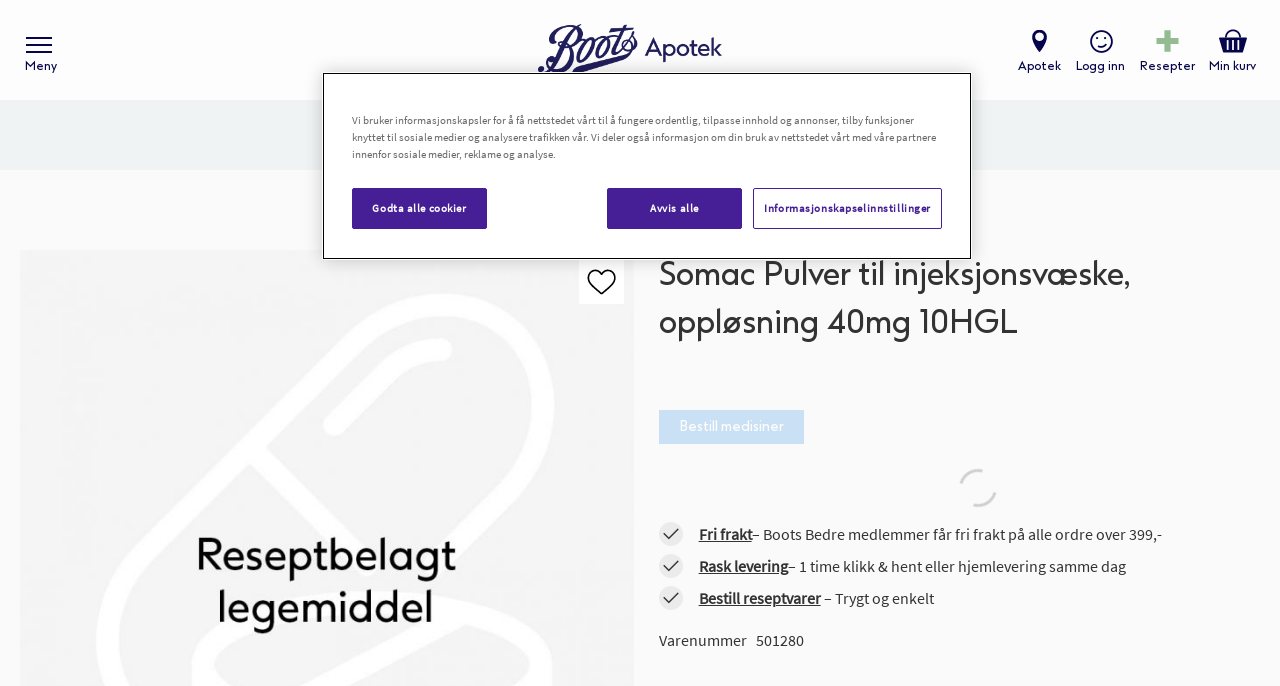

--- FILE ---
content_type: text/html; charset=UTF-8
request_url: https://www.boots.no/static/version1763975115/frontend/Ateles/boots/nb_NO/Magento_Checkout/template/minicart/content.html
body_size: 1225
content:
<!--
/**
 * Copyright © Magento, Inc. All rights reserved.
 * See COPYING.txt for license details.
 */
-->
<div class="block-title">
    <div class="minicart-top">
        <div class="minicart-top-text">
            <h2 translate="'Cart'"></h2>
            <div class="items-total">
                <span>(
                    <span class="count" if="maxItemsToDisplay < getCartLineItemsCount()" text="maxItemsToDisplay"></span>
                    <translate args="'of'" if="maxItemsToDisplay < getCartLineItemsCount()"></translate>
                <span class="count" text="getCartParam('summary_count')"></span>
                <!-- ko if: (getCartParam('summary_count') > 1) -->
                <span translate="'Items in Cart'"></span>
                <!--/ko-->
                <!-- ko if: (getCartParam('summary_count') === 1) -->
                <span translate="'Item in Cart'"></span>
                <!--/ko-->
                )</span>
            </div>
        </div>
    <button type="button"
            id="btn-minicart-close"
            class="action close"
            data-action="close"
            data-bind="
                attr: {
                    title: $t('Close')
                },
                click: closeMinicart()
            ">
        <span translate="'Close'"></span>
    </button>
    </div>
</div>

<div class="block-content">
    <if args="getCartParam('summary_count')">
        <strong class="subtitle" translate="'Recently added item(s)'"></strong>
        <div data-action="scroll" class="minicart-items-wrapper">
            <ol id="mini-cart" class="minicart-items" data-bind="foreach: { data: getCartItems(), as: 'item' }">
                <each args="$parent.getRegion($parent.getItemRenderer(item.product_type))"
                    render="{name: getTemplate(), data: item, afterRender: function() {$parents[1].initSidebar()}}"
                ></each>
            </ol>
            <!-- ko if:  (getCartParam('pso_amount_no_html') > 0) -->
            <span class="extra-text" data-bind="html: psoBlockHtml"></span>
            <!-- /ko -->
        </div>
    </if>
    <div class="block-content-bottom">
        <ifnot args="getCartParam('summary_count')">
            <strong class="subtitle empty"
                    translate="'You have no items in your shopping cart.'"
            ></strong>
            <if args="getCartParam('cart_empty_message')">
                <p class="minicart empty text" text="getCartParam('cart_empty_message')"></p>
                <div class="actions">
                    <div class="secondary">
                        <a class="action viewcart" data-bind="attr: {href: shoppingCartUrl}">
                            <span translate="'View and Edit Cart'"></span>
                        </a>
                    </div>
                </div>
            </if>
        </ifnot>

        <if args="getCartParam('summary_count')">
            <div class="totals-wrapper">
                <each args="getRegion('subtotalContainer')" render=""></each>
            </div>

            <each args="getRegion('extraInfo')" render=""></each>

            <div class="actions" if="getCartParam('possible_onepage_checkout')">
                <div class="primary">
                    <button
                            id="top-cart-btn-checkout"
                            type="button"
                            class="action primary-green checkout "
                            data-action="close"
                            data-bind="
                                attr: {
                                    title: $t('Proceed to Checkout')
                                },
                                click: closeMinicart()
                            "
                            translate="'Proceed to Checkout'"
                    ></button>
                    <div data-bind="html: getCartParamUnsanitizedHtml('extra_actions')"></div>
                </div>
            </div>
        </if>

        <div class="actions" if="getCartParam('summary_count')">
            <div class="secondary">
                <a class="action viewcart" data-bind="attr: {href: shoppingCartUrl}">
                    <span translate="'View and Edit Cart'"></span>
                </a>
            </div>
            <div class="payment-images">
                <img src="https://x.klarnacdn.net/payment-method/assets/badges/generic/klarna.svg" alt="Klarna"  height="32">
                <img data-bind="attr: { src: require.toUrl('Magento_Checkout/images/vipps.svg'), alt: 'Vipps', height: '32'}" >
            </div>
        </div>

        <div id="minicart-widgets" class="minicart-widgets" if="regionHasElements('promotion')">
            <each args="getRegion('promotion')" render=""></each>
        </div>
    </div>
</div>
<each args="getRegion('sign-in-popup')" render=""></each>


--- FILE ---
content_type: application/javascript; charset=UTF-8
request_url: https://www.boots.no/static/version1763975115/frontend/Ateles/boots/nb_NO/Magento_MultipleWishlist/js/view/multiple-wishlist.min.js
body_size: 508
content:
define(['uiComponent','Magento_Customer/js/customer-data','underscore','rjsResolver','jquery'],function(Component,customerData,_,resolver,$){'use strict';function initWidget(options){return $.Deferred(function(deferred){if(options.canCreate||options.wishlists&&options.wishlists.length>0){require(['mage/mage','mage/dropdowns'],function(){$('body').mage('multipleWishlist',options);$('.products.list [data-toggle=dropdown]').add('.cart.items.data [data-toggle=dropdown]').add('.product-addto-links [data-toggle=dropdown]').add('.secondary-addto-links.actions-secondary [data-toggle=dropdown]').dropdown({events:[{'name':'mouseleave','selector':'.item.product','action':function(){var triggerElem=$('[data-toggle=dropdown]',this);triggerElem.hasClass('active')&&triggerElem.trigger('click.hideDropdown');}}]});$('.wishlist-js').show();});}
deferred.resolve();}).promise();}
return Component.extend({initialize:function(){this._super();resolver(function(){var widget;this.multiplewishlist=customerData.get('multiplewishlist');widget=initWidget(_.extend(this.multipleWishlistOptions,{'canCreate':this.multiplewishlist()['can_create'],'wishlists':this.multiplewishlist()['short_list']}));this.multiplewishlist.subscribe(function(options){widget.then(function(){var wishlistWidget;wishlistWidget=$('body').data('mageMultipleWishlist');if(wishlistWidget!==undefined){wishlistWidget.destroy();}
initWidget(_.extend(this.multipleWishlistOptions,{'canCreate':options['can_create'],'wishlists':options['short_list']}));}.bind(this));},this);},this);}});});

--- FILE ---
content_type: application/javascript; charset=UTF-8
request_url: https://www.boots.no/static/version1763975115/frontend/Ateles/boots/nb_NO/Amasty_MegaMenuLite/js/mixins/breadcrumbs.min.js
body_size: 94
content:
define(['jquery','rjsResolver','Magento_Theme/js/model/breadcrumb-list'],function($,resolver,breadcrumbList){'use strict';var breadcrumbsMixin={_init:function(){var self=this;self._super();resolver(function(){breadcrumbList.splice(1);self._render();});}};return function(targetWidget){$.widget('mage.breadcrumbs',targetWidget,breadcrumbsMixin);return $.mage.breadcrumbs;};});

--- FILE ---
content_type: application/javascript; charset=UTF-8
request_url: https://www.boots.no/static/version1763975115/frontend/Ateles/boots/nb_NO/Ateles_LiveChat/js/model/live-chat-product.min.js
body_size: 866
content:
define(["jquery"],function($){"use strict";return{convertButton:function(sku,element){if(this.isRequireValidatoin(sku)){this.convertSingleButton(element);}
this.enableButton(element)},enableButton:function(element){if($(element).hasClass("live-chat-validation")){setTimeout(function(){$(element).prop("disabled",false);},0);$(element).removeClass("live-chat-validation");}},isRequireValidatoin:function(sku){if(!window.checkout||!window.checkout.pharmacistValidationSkus){return false;}
if(!window.__lvl||!$(".vgr-chatbot-container").length||!$(".vgr-chatbot-container .open").length||!$('.vgr-chatbot-container .closed input[type="checkbox"]').length){false;}
return window.checkout.pharmacistValidationSkus.includes(sku);},convertSingleButton:function(btn){var newBtn=btn.cloneNode(true);newBtn.classList.add("lvlbtn");if(btn.id){newBtn.id="new-product-addtocart-button";}
newBtn.addEventListener("click",function(ex){this.doButtonClick(ex,btn);}.bind(this),);btn.style.display="none";btn.parentNode.appendChild(newBtn);this.enableButton(newBtn);},doButtonClick:function(ev,btn){var overlay=document.querySelector(".vgr-chatbot-container");overlay.classList.add("active");window.__lvl.vgrChatbot.buttonToClick=btn;if(ev&&!window.__lvl.isLocalDev){ev.preventDefault();ev.stopPropagation();}
if(this.isWithinOpeningHours()){if(!window.__lvl.isLocalDev){enableVgrLiveChat(function(){LiveChatWidget.call("maximize");});}}else{var open=document.querySelector(".vgr-chatbot-container .open",);var closed=document.querySelector(".vgr-chatbot-container .closed",);var buyWithPickupCheckbox=document.querySelector('.vgr-chatbot-container .closed input[type="checkbox"]',);var buyWithPickupBtn=document.querySelector(".vgr-chatbot-container .closed button",);buyWithPickupBtn.addEventListener("click",function(ex){this.buyWithPickup();}.bind(this));buyWithPickupCheckbox.addEventListener("change",function(ex){if(ex.target.checked){buyWithPickupBtn.disabled=false;}else{buyWithPickupBtn.disabled=true;}});open.style.display="none";closed.style.display="block";}},buyWithPickup:function(){var overlay=document.querySelector(".vgr-chatbot-container");overlay.classList.remove("active");window.__lvl.vgrChatbot.buttonToClick.click();},isWithinOpeningHours:function(d){d=d||new Date();if(typeof d==="string"){d=new Date(d);}
var dayOfWeek=d.getDay();var dayOfMonth=d.getDate();var month=d.getMonth();var year=d.getFullYear();var hours=d.getHours();var openHours=function(){return(dayOfWeek>0&&dayOfWeek<6&&hours>7&&hours<16);};var closedHours=function(){return((year===2021&&month===11&&[24,25,26,31].indexOf(dayOfMonth)!==-1)||(year===2022&&month===0&&[1].indexOf(dayOfMonth)!==-1));};return openHours()&&!closedHours();},};});

--- FILE ---
content_type: application/javascript; charset=UTF-8
request_url: https://www.boots.no/static/version1763975115/frontend/Ateles/boots/nb_NO/Amasty_MegaMenuLite/js/components/custom_items.min.js
body_size: 228
content:
define(['jquery','ko','uiRegistry','ammenu_helpers','uiComponent',],function($,ko,registry,helpers,Component){'use strict';return Component.extend({defaults:{template:'Amasty_MegaMenuLite/components/custom_items.html',},elems:ko.observableArray([]),initialize:function(){this._super();let self=this;registry.get(this.deps,function(){helpers.initComponentsArray(arguments,self);});if(this.ammenu_wrapper){this.initCustomItems(this.ammenu_wrapper.data.elems);}},initCustomItems:function(elems){let self=this;$.each(elems,function(index,elem){if(!elem.is_category){if(!('icon'in elem)){elem.icon=null;}
self.elems.push(elem);}});}});});

--- FILE ---
content_type: image/svg+xml
request_url: https://www.boots.no/static/version1763975115/frontend/Ateles/boots/nb_NO/images/plus-green.svg
body_size: 95
content:
<svg width="32" height="32" viewBox="0 0 32 32" fill="none" xmlns="http://www.w3.org/2000/svg">
<path d="M7.11108 16H24.8889" stroke="#93BC92" stroke-width="5"/>
<path d="M16 7.11108L16 24.8889" stroke="#93BC92" stroke-width="5"/>
</svg>


--- FILE ---
content_type: application/javascript; charset=UTF-8
request_url: https://www.boots.no/static/version1763975115/frontend/Ateles/boots/nb_NO/Amasty_MegaMenuLite/js/hamburger_menu/hamburger_menu.min.js
body_size: 845
content:
define(['jquery','ko','underscore','uiComponent','uiRegistry'],function($,ko,_,Component,registry){'use strict';return Component.extend({defaults:{templates:{items:'Amasty_MegaMenuLite/hamburger_menu/items',submenu:'Amasty_MegaMenuLite/submenu/wrapper'},imports:{view_port:'index = ammenu_wrapper:view_port',root_templates:'index = ammenu_wrapper:templates',icons:'index = ammenu_wrapper:icons',color_settings:'index = ammenu_wrapper:color_settings',isMobile:'index = ammenu_wrapper:isMobile',is_hamburger:'index = ammenu_wrapper:is_hamburger',is_icons_available:'index = ammenu_wrapper:is_icons_available',mobile_class:'index = ammenu_wrapper:mobile_class',isOpen:'index = ammenu_hamburger_toggle:isOpen',activeTab:'index = ammenu_tabs_wrapper:activeTab'}},initialize:function(){var self=this;self._super();registry.get(self.components,function(){if(!self.isMobile&&self.is_hamburger){self.isOpen.subscribe(function(value){if(!value){self._clearItems();}});self._initElems();}});return self;},initObservable:function(){this._super().observe({activeTab:0,isOpen:false,activeElem:false});return this;},toggleItem:function(elem,node){var opening=!elem.isActive();this._clearItems();if(!opening){return false;}
if(elem.nodes.submenu){this._setSubmenuPosition(elem,node);this._setSubmenuResizeObserver(elem,node);}
this.activeElem(elem);elem.color(this.color_settings.main_menu_text_hover);elem.isActive(true);},onMouseenter:function(elem){elem.color(this.color_settings.main_menu_text_hover);},onMouseleave:function(elem){if(elem.isActive()){return false;}
elem.color(elem.base_color);},_setSubmenuPosition:_.debounce(function(elem,node){var clickedRect=node.getBoundingClientRect(),submenuRect,inViewport;elem.submenu_position.top(clickedRect.top);elem.submenu_position.bottom(false);submenuRect=elem.nodes.submenu.getBoundingClientRect();inViewport=submenuRect.bottom<=this.view_port.height;if(!inViewport){elem.submenu_position.top(false);elem.submenu_position.bottom(1);}}),_setSubmenuResizeObserver:function(elem,node){if(_.isUndefined(window.ResizeObserver)){return false;}
this.submenuResizeObserver=new ResizeObserver(this._setSubmenuPosition.bind(this,elem,node));this.submenuResizeObserver.observe(elem.nodes.submenu);},_removeSubmenuResizeObserver:function(elem){this.submenuResizeObserver.unobserve(elem.nodes.submenu);},_initElems:function(){var self=this,elems=self.source.data.elems.filter(function(item){return item.is_category;});elems.forEach(function(elem){self._initRoot(elem);});self.elems(elems);},_initRoot:function(elem){var self=this;elem.isActive.subscribe(function(value){if(!value){self.onMouseleave(elem);}});elem.submenu_position={top:ko.observable(false),bottom:ko.observable(false)};},_clearItems:function(){var activeElem=this.activeElem();if(activeElem){activeElem.isActive(false);this.onMouseleave(activeElem);this._removeSubmenuResizeObserver(activeElem);this.activeElem(false);}}});});

--- FILE ---
content_type: application/javascript; charset=UTF-8
request_url: https://www.boots.no/static/version1763975115/frontend/Ateles/boots/nb_NO/js/search-helper.min.js
body_size: 233
content:
define(['jquery'],function($){'use strict';return{toggleSearchTrigger:function(showSearchTrigger){const searchTrigger=$('.search-trigger-js');const isScrolled=searchTrigger.hasClass('is-scrolled-js');if(showSearchTrigger&&!isScrolled){searchTrigger.fadeIn('200')}else if(!showSearchTrigger&&!isScrolled){searchTrigger.fadeOut('200');}},searchTriggerClick:function(){const searchBar=$('.block-search');const menuTrigger=$('.ammenu-button.-hamburger');const menuOpen=menuTrigger.hasClass('menu-open');const isScrolled=$('.search-trigger-js').hasClass('is-scrolled-js');if(menuOpen){menuTrigger.click();}
if(!searchBar.hasClass('search-active')||(searchBar.hasClass('search-active')&&menuOpen)){if(isScrolled){searchBar.addClass('search-active');searchBar.css('position','fixed');searchBar.slideDown(100);}
searchBar.find('#search').focus();}else{searchBar.slideUp(100);searchBar.removeClass('search-active');}}}});

--- FILE ---
content_type: application/javascript; charset=UTF-8
request_url: https://www.boots.no/static/version1763975115/frontend/Ateles/boots/nb_NO/Ateles_Loop54/js/form-mini.min.js
body_size: 2557
content:
define(['jquery','underscore','mage/translate','mage/template','matchMedia','Ateles_Loop54/js/loop54_api','jquery-ui-modules/widget','jquery-ui-modules/core',],function($,_,$t,mageTemplate,mediaCheck,loop54Api){'use strict';function isEmpty(value){return value.length===0||value==null||/^\s+$/.test(value);}
$.widget('ateles.quickSearchLoop54',{options:{autocomplete:'off',responseFieldElements:'ul li',selectClass:'selected',submitBtn:'button[type="submit"]',searchLabel:'[data-role=minisearch-label]',formSelector:'#search_mini_form',destinationSelector:'#search_autocomplete',isExpandable:null,sectionHeaderTemplate:'<span class="option-header"><%- data.title %></span>',searchWordTemplate:'<li class="option" id="loop54-option-<%- data.index %>" role="option">'+'   <span class="option-name"><%- data.title %></span>'+'</li>',contentItemTemplate:'<li class="option content-option" id="loop54-content-option-<%- data.index %>">'+'   <a href="<%- data.url %>"><%- data.title %></a>'+'</li>',productItemTemplate:'<li class="option product-option" id="loop54-product-option-<%- product.id %>">'+'    <img width="60" height="60" src="<%- product.thumbnail %>" alt="">'+'    <div class="product-option-info"><div class="product-option-brand"><%- product.Brand %></div><a href="<%- product.url %>"><%- product.name %></a>'+'    <% if (product.campaignPrice) { %><span class="price special-price"><%- product.formattedCampaignPrice %></span><span class="price original-price"><%- product.formattedPrice %></span><% } else { %><span class="price"><%- product.formattedPrice %></span><% } %>'+'    </div>'+'</li>',contentTake:5,productTake:6,take:5,minSearchLength:3},_create:function(){this.responseList={indexList:$(),selected:null,selectedIndex:null,};this.autoComplete=$(this.options.destinationSelector);this.searchForm=$(this.options.formSelector);this.submitBtn=this.searchForm.find(this.options.submitBtn)[0];this.searchLabel=this.searchForm.find(this.options.searchLabel);this.isExpandable=this.options.isExpandable;_.bindAll(this,'_onKeyDown','_onPropertyChange','_onSubmit');this.submitBtn.disabled=true;this.element.attr('autocomplete',this.options.autocomplete);mediaCheck({entry:function(){this.isExpandable=true;}.bind(this),exit:function(){this.isExpandable=true;}.bind(this)});this.searchLabel.on('click',function(e){if(this.isExpandable&&this.isActive()){e.preventDefault();}}.bind(this));$(document).on('click',$.proxy(function(e){if(!this.searchLabel.hasClass('active')){return;}
if(!$(e.target).closest('.search-container').length){setTimeout($.proxy(function(){if(this.autoComplete.is(':hidden')){this.setActiveState(false);}else{this.element.trigger('focus');}
this.autoComplete.hide();this._updateAriaHasPopup(false);},this),250);}},this));if(this.element.get(0)===document.activeElement){this.setActiveState(true);}
this.element.on('focus',this.setActiveState.bind(this,true));this.element.on('keydown',this._onKeyDown);this.element.on('input propertychange',_.debounce(this._onPropertyChange,this.options.suggestionDelay));this.searchForm.on('submit',$.proxy(function(e){this._onSubmit(e);this._updateAriaHasPopup(false);},this));},isActive:function(){return this.searchLabel.hasClass('active');},setActiveState:function(isActive){let searchValue;this.searchForm.toggleClass('active',isActive);this.searchLabel.toggleClass('active',isActive);if(this.isExpandable){this.element.attr('aria-expanded',isActive);searchValue=this.element.val();this.element.val('');this.element.val(searchValue);}},_getFirstVisibleElement:function(){return this.responseList.indexList?this.responseList.indexList.first():false;},_getLastElement:function(){return this.responseList.indexList?this.responseList.indexList.last():false;},_updateAriaHasPopup:function(show){if(show){this.element.attr('aria-haspopup','true');}else{this.element.attr('aria-haspopup','false');}},_resetResponseList:function(all){this.responseList.selected=null;this.responseList.selectedIndex=null;if(all===true){this.responseList.indexList=$();}},_onSubmit:function(e){if(this.responseList.selected&&this.responseList.selected.find("a").length){let url=this.responseList.selected.find("a").attr("href");window.location=url;e.preventDefault();return;}
let value=this.element.val();if(isEmpty(value)){e.preventDefault();}
if(this.responseList.selected){this.element.val(this.responseList.selected.find('.option-name').text());}},_onKeyDown:function(e){let keyCode=e.keyCode||e.which;switch(keyCode){case $.ui.keyCode.HOME:if(this.responseList.indexList){if(this.responseList.selected){this.responseList.selected.removeClass(this.options.selectClass);}
this.responseList.selectedIndex=0;this.responseList.selected=$(this.responseList.indexList[this.responseList.selectedIndex]);this.responseList.selected.addClass(this.options.selectClass);}
break;case $.ui.keyCode.END:if(this.responseList.indexList){if(this.responseList.selected){this.responseList.selected.removeClass(this.options.selectClass);}
this.responseList.selectedIndex=this.responseList.indexList.length-1;this.responseList.selected=$(this.responseList.indexList[this.responseList.selectedIndex]);this.responseList.selected.addClass(this.options.selectClass);}
break;case $.ui.keyCode.ESCAPE:this._resetResponseList(true);this.autoComplete.hide();break;case $.ui.keyCode.ENTER:if(this.element.val().length>=parseInt(this.options.minSearchLength,10)){this.searchForm.trigger('submit');e.preventDefault();}
break;case $.ui.keyCode.DOWN:if(this.responseList.indexList){if(this.responseList.selectedIndex==null){this.responseList.selectedIndex=0;}else{this.responseList.selectedIndex++;if(this.responseList.selectedIndex>=this.responseList.indexList.length){this.responseList.selectedIndex=0;}
this.responseList.selected.removeClass(this.options.selectClass);}
this.responseList.selected=$(this.responseList.indexList[this.responseList.selectedIndex]);this.responseList.selected.addClass(this.options.selectClass);let selectedText=this.responseList.selected.find('.option-name').text();if(selectedText)this.element.val(selectedText);this.element.attr('aria-activedescendant',this.responseList.selected.attr('id'));}
break;case $.ui.keyCode.UP:if(this.responseList.indexList){if(this.responseList.selectedIndex==null){this.responseList.selectedIndex=this.responseList.indexList.length-1;}else{this.responseList.selectedIndex--;if(this.responseList.selectedIndex<0){this.responseList.selectedIndex=this.responseList.indexList.length-1;}
this.responseList.selected.removeClass(this.options.selectClass);}
this.responseList.selected=$(this.responseList.indexList[this.responseList.selectedIndex]);this.responseList.selected.addClass(this.options.selectClass);let selectedText=this.responseList.selected.find('.option-name').text();if(selectedText)this.element.val(selectedText);this.element.attr('aria-activedescendant',this.responseList.selected.attr('id'));}
break;default:return true;}},reloadResponseListSelectors:function(){this.responseList.indexList.on('click',function(e){this.responseList.selected=$(e.currentTarget);this.responseList.selectedIndex=this.responseList.indexList.index(e.currentTarget);this.searchForm.trigger('submit');}.bind(this)).on('mouseenter mouseleave',function(e){this.responseList.indexList.removeClass(this.options.selectClass);$(e.target).addClass(this.options.selectClass);this.responseList.selected=$(e.target);this.responseList.selectedIndex=this.responseList.indexList.index(e.target);this.element.attr('aria-activedescendant',$(e.target).attr('id'));}.bind(this)).on('mouseout',function(e){if(!this._getLastElement()&&this._getLastElement().hasClass(this.options.selectClass)){$(e.target).removeClass(this.options.selectClass);this._resetResponseList(false);}}.bind(this));},updateAutoComplete:function(data){let searchWordTemplate=mageTemplate(this.options.searchWordTemplate);let sectionHeaderTemplate=mageTemplate(this.options.sectionHeaderTemplate);let dropdown=$('<div class="autocomplete-wrapper"></div>');let searchField=this.element;let clonePosition={position:'absolute',width:searchField.outerWidth()};let hasSearchWords=(data.searchWords.count>0);let hasProducts=(data.productItems.length>0);let hasContent=(data.contentItems.count>0);if(!hasSearchWords&&!hasContent&&!hasProducts){this._resetResponseList(true);this.autoComplete.hide();this._updateAriaHasPopup(false);this.element.removeAttr('aria-activedescendant');return;}
let asideWrapper=$('<div class="autocomplete-aside-wrapper"></div>');let productsWrapper=$('<div class="autocomplete-products-wrapper"></div>');let productItemTemplate=mageTemplate(this.options.productItemTemplate);let productList;if(hasProducts){productList=$('<ul role="listbox"></ul>');$.each(data.productItems,function(index,product){productList.append(productItemTemplate({product:product}));});}else{productList=$(`<p class="autocomplete-no-hits">${$t('No products found')}</p>`);}
productsWrapper.append(sectionHeaderTemplate({data:{title:$t('Products')}}));productsWrapper.append(productList);dropdown.append(productsWrapper);if(hasSearchWords){let searchWordWrapper=$('<div class="autocomplete-search-words-wrapper"></div>');let searchWordList=$('<ul role="listbox"></ul>');$.each(data.searchWords.rows,function(index,term){let html=searchWordTemplate({data:{index:index,title:term}});searchWordList.append(html);});searchWordWrapper.append(sectionHeaderTemplate({data:{title:$t('Search words')}}));searchWordWrapper.append(searchWordList);asideWrapper.append(searchWordWrapper);productsWrapper.prepend(searchWordWrapper.clone());}
let contentWrapper=$('<div class="autocomplete-content-wrapper"></div>');let contentItemTemplate=mageTemplate(this.options.contentItemTemplate);let contentList;if(hasContent){contentList=$('<ul role="listbox"></ul>');$.each(data.contentItems.rows,function(index,page){let html=contentItemTemplate({data:page});contentList.append(html);});}else{contentList=$(`<p class="autocomplete-no-hits">${$t('No content pages found')}</p>`);}
contentWrapper.append(sectionHeaderTemplate({data:{title:$t('Content pages')}}));contentWrapper.append(contentList);asideWrapper.append(contentWrapper);dropdown.append(asideWrapper);this.responseList.indexList=this.autoComplete.html(dropdown).css(clonePosition).show().find(this.options.responseFieldElements+':visible');this.reloadResponseListSelectors();this.element.removeAttr('aria-activedescendant');this._updateAriaHasPopup(true);},_onPropertyChange:function(){let searchText=this.element.val();this.submitBtn.disabled=true;if(searchText.length<parseInt(this.options.minSearchLength,10)){this._resetResponseList(true);this.autoComplete.hide();this._updateAriaHasPopup(false);this.element.removeAttr('aria-activedescendant');return;}
this.submitBtn.disabled=false;let form=this;let options={take:this.options.take,contentTake:this.options.contentTake,productTake:this.options.productTake};loop54Api.getAutocomplete(searchText,options).then(function(response){form.updateAutoComplete(response);});}});return $.ateles.quickSearchLoop54;});

--- FILE ---
content_type: application/javascript; charset=UTF-8
request_url: https://www.boots.no/static/version1763975115/frontend/Ateles/boots/nb_NO/Magento_Customer/js/consent.min.js
body_size: 137
content:
define(['jquery',],function($){'use strict';const toolTipTriggers=$('.tooltip-toggle-js');const termsTrigger=$('[data-consent-id]');if(toolTipTriggers.length){toolTipTriggers.click(function(){const content=$(this).closest('.consent-tooltip').find('.tooltip-content');content.toggleClass('open');})}
if(termsTrigger&&termsTrigger.data('consent-id')){const trigger=$(`#${termsTrigger.data('consent-id')}`)
trigger.change(function(){if($(this).is(':checked')){$('.consent-checkbox').prop("checked",true);}})}});

--- FILE ---
content_type: application/javascript; charset=UTF-8
request_url: https://www.boots.no/static/version1763975115/frontend/Ateles/boots/nb_NO/Amasty_MegaMenu/js/submenu/builder.min.js
body_size: 777
content:
define(['jquery','ko','uiComponent','underscore','ammenu_helpers'],function($,ko,Component,_,helpers){'use strict';return Component.extend({defaults:{hoverTimeout:350,activeElem:false,drawTimeOut:null,template:'Amasty_MegaMenu/submenu/builder/wrapper',templates:{itemsList:'Amasty_MegaMenu/submenu/builder/items_list',itemWrapper:'Amasty_MegaMenu/submenu/builder/item_wrapper',contentBlock:'Amasty_MegaMenu/submenu/builder/content_block'},imports:{color_settings:'index = ammenu_wrapper:color_settings',is_icons_available:'index = ammenu_wrapper:is_icons_available',root_templates:'index = ammenu_wrapper:templates',animation_time:'index = ammenu_wrapper:animation_time'}},selectors:{slick:'.slick-initialized'},initRoot:function(item){var self=this;item.isActive.subscribe(function(value){if(value){item.isContentActive(true);self.activeElem=item;}});self._initElems(item);},initContent:function(node,context){helpers.applyBindings(node,context);helpers.sliderResizeSubscribe(node,context.elem.isActive);helpers.updateFormKey(node);},onMouseenter:function(elem){elem.color(this.color_settings.submenu_text_hover);this._setActiveItem(elem);},onMouseleave:function(elem){elem.color(elem.base_color);},reset:function(item){var self=this;self.clearHoverTimeout();self.setParentsTreeState(self.activeElem,false);item.isContentActive(true);self.activeElem=item;},setParentsTreeState:function(item,itemState){if(!item.level()||_.isUndefined(item.isActive)){return false;}
item.isActive(itemState);this.setParentsTreeState(item.parent,itemState);},clearHoverTimeout:function(){if(this.drawTimeOut){clearInterval(this.drawTimeOut);this.drawTimeOut=null;return true;}},_setActiveItem:function(item){var self=this;if(_.isUndefined(item.isActive)||_.isUndefined(item.isContentActive)||(item.isActive()&&item.isContentActive())){return;}
self.clearHoverTimeout();self.drawTimeOut=setTimeout(function(){if(self.activeElem){self.setParentsTreeState(self.activeElem,false);self.activeElem.isContentActive(false);}
self.setParentsTreeState(item,true);item.isContentActive(true);self.activeElem=item;},self.hoverTimeout);},_initElems:function(element){var self=this;_.each(element.elems,function(elem){self._initElem(elem);if(elem.elems&&elem.elems.length){self._initElems(elem);}});if(element.elems.length){helpers.initAllItemLink(element,element.level()===1?this.color_settings.third_level_menu:this.color_settings.submenu_text);}},_initElem:function(elem){if(elem.type){elem.type.label=elem.type.label.split(' ').join('_');}
if(elem.level()===1&&!elem.current){elem.color(this.color_settings.submenu_text);elem.base_color=this.color_settings.submenu_text;}
if(elem.level()>1&&!elem.current){elem.color(this.color_settings.third_level_menu);elem.base_color=this.color_settings.third_level_menu;}}});});

--- FILE ---
content_type: application/javascript; charset=UTF-8
request_url: https://www.boots.no/static/version1763975115/frontend/Ateles/boots/nb_NO/Amasty_MegaMenuLite/js/components/tree.min.js
body_size: 455
content:
define(['jquery','ko','uiComponent','underscore','ammenu_helpers'],function($,ko,Component,_,helpers){'use strict';return Component.extend({defaults:{template:'Amasty_MegaMenuLite/components/tree/tree',templates:{title:'Amasty_MegaMenuLite/components/tree/title',active_level:'Amasty_MegaMenuLite/components/tree/active_level'},imports:{root_templates:'index = ammenu_wrapper:templates',color_settings:'index = ammenu_wrapper:color_settings',icons:'index = ammenu_wrapper:icons',is_icons_available:'index = ammenu_wrapper:is_icons_available'}},init:function(data){this._initElems(data.activeLevel);this.setCurrentColor(data.activeLevel,this.color_settings.submenu_text);data.activeLevel=ko.observable(data.activeLevel);},setPreviousLevel:function(activeLevel){if(activeLevel().level()>1){this.setCurrentColor(activeLevel(),activeLevel().base_color);activeLevel(activeLevel().parent);return false;}
return true;},setNextLevel:function(activeLevel,elem){if(elem.elems.length){this.setCurrentColor(elem,this.color_settings.submenu_text);activeLevel(elem);return false;}
return true;},onMouseenter:function(elem){this.setCurrentColor(elem,this.color_settings.submenu_text_hover);},onMouseleave:function(elem){this.setCurrentColor(elem,elem.base_color);},setCurrentColor:function(elem,color){if(elem.current){elem.color(this.color_settings.current_category_color);}else{elem.color(color);}},_initElems:function(element){var self=this;_.each(element.elems,function(elem){if(elem.elems.length){self._initElems(elem);}
self._initElem(elem);});if(element.elems.length){helpers.initAllItemLink(element,this.color_settings.third_level_menu);}},_initElem:function(elem){this.setCurrentColor(elem,this.color_settings.third_level_menu);elem.base_color=this.color_settings.third_level_menu;}});});

--- FILE ---
content_type: application/javascript; charset=UTF-8
request_url: https://www.boots.no/static/version1763975115/frontend/Ateles/boots/nb_NO/Ateles_StockManagement/js/stock-info.min.js
body_size: 1704
content:
define(['jquery','boots/stock-check','boots/store-provider','mage/translate','uiComponent','ko'],function($,stock,storeProvider,$t,Component,ko){'use strict';return Component.extend({webStock:ko.observable({}),stores:storeProvider.getAllStores(),showSearch:ko.observable(false),searchInitiated:ko.observable(false),storesLinkLabel:null,filteredStores:null,selectedStoreId:ko.observable(localStorage.getItem('selected_store_id')),storeStockInitialized:ko.observable(false),stockInitialized:ko.observable(false),config:{},position:{},geolocation:{},addressAutocomplete:ko.observable(''),displayWebStockForProduct:true,storesHasStock:ko.observable(false),nrOfStoresWithStock:ko.observable(0),initialize:function(config){this._super();if(navigator.geolocation){let options={maximumAge:1000,timeout:15000,enableHighAccuracy:false};navigator.geolocation.getCurrentPosition(function(position){self.geolocation.latitude=position.coords.latitude;self.geolocation.longitude=position.coords.longitude;self.position.latitude=position.coords.latitude;self.position.longitude=position.coords.longitude;},function(){self.position=null;self.geolocation=null;},options);}
if(!config.sku){return;}
let self=this;this.config=config;this.displayWebStockForProduct=config.displayWebStockForProduct;this.selectStore=function(store){let storeId=store.storeId;localStorage.setItem('selected_store_id',storeId);self.selectedStoreId(storeId);self.showSearch(false);}
this.storeStock=ko.computed(function(){let selectedStoreId=self.selectedStoreId();if(selectedStoreId&&selectedStoreId in self.stores()){return self.stores()[selectedStoreId];}});this.storesLinkLabel=ko.computed(function(){let showLink=self.selectedStoreId()?$t('Change store'):$t('Select store');return self.showSearch()?$t('Hide stores'):showLink;});this.filteredStores=ko.computed(function(){let orderedStores=Object.values(self.stores());orderedStores.forEach(function(store){if(typeof store!=='object'||store===null||$.isEmptyObject(store)){return false;}
if(self.position&&!jQuery.isEmptyObject(self.position)){store.distance=self.distance(self.position.latitude,self.position.longitude,store.lat,store.lng,'K');store.nameWithDistance=store.name+" ("+store.distance+' km)';}else{store.nameWithDistance=store.name;}});orderedStores.sort(function(a,b){return a.distance-b.distance});return orderedStores.filter(function(store){if(typeof store!=='object'||store===null||$.isEmptyObject(store)){return false;}
let query="";return store.name&&store.name.toLowerCase().indexOf(query)>=0||store.city&&store.city.toLowerCase().indexOf(query)>=0||store.street&&store.street.toLowerCase().indexOf(query)>=0||store.zipCode&&store.zipCode.startsWith(query)});});let stores=[config.webStockId];if(this.selectedStoreId()){stores.push(this.selectedStoreId())}
this.loadStock(stores,$('#stock-info-component'));},distance:function(lat1,lon1,lat2,lon2,unit){if((lat1==lat2)&&(lon1==lon2)){return 0;}
else{var radlat1=Math.PI*lat1/180;var radlat2=Math.PI*lat2/180;var theta=lon1-lon2;var radtheta=Math.PI*theta/180;var dist=Math.sin(radlat1)*Math.sin(radlat2)+Math.cos(radlat1)*Math.cos(radlat2)*Math.cos(radtheta);if(dist>1){dist=1;}
dist=Math.acos(dist);dist=dist*180/Math.PI;dist=dist*60*1.1515;if(unit=="K"){dist=dist*1.609344}
if(unit=="N"){dist=dist*0.8684}
return Math.round(dist,1);}},autocompleteGoogleBound:false,autocompleteGoogle:function(element){if(this.autocompleteGoogleBound){return;}
this.autocompleteGoogleBound=true;let self=this;let options={types:['geocode'],componentRestrictions:{country:"NO"},fields:["geometry"]};let autocomplete=new google.maps.places.Autocomplete(element,options);google.maps.event.addListener(autocomplete,'place_changed',function(){let result=autocomplete.getPlace();if(result.geometry){self.position={};self.position.latitude=result.geometry.location.lat();self.position.longitude=result.geometry.location.lng();let storesTmp=self.stores();self.stores([]);self.stores(storesTmp);self.stockInitialized(true);}else{if(self.geolocation){self.position.latitude=self.geolocation.latitude;self.position.longitude=self.geolocation.longitude;}else{self.position=null;}
let storesTmp=self.stores();self.stores([]);self.stores(storesTmp);self.stockInitialized(true);}});},loadStock:function(stores,stockElem){let self=this;stock.checkStockForSku(self.config.sku,[]).done(function(stockResponse){let storesWithStock=0;stockResponse.forEach(function(item,index){if(item.store_id in self.stores()){if(item.qty>0){storesWithStock++;}
self.updateStoreStockStatus(item);self.stores()[item.store_id].text=item.text;self.stores()[item.store_id].class=item.class;}});if(storesWithStock>0){self.storesHasStock(true)
self.nrOfStoresWithStock(storesWithStock);}
let storesTmp=self.stores();self.stores([]);self.stores(storesTmp);self.stockInitialized(true);self.storeStockInitialized(true);});stock.checkStockForSku(self.config.sku,stores,stockElem).done(function(stockResponse){stockResponse.forEach(function(item,index){if(item.store_id===self.config.webStockId){self.updateWebStockStatus(item);self.webStock(item);}});let storesTmp=self.stores();self.stores([]);self.stores(storesTmp);self.stockInitialized(true);});},toggleSearch:function(){this.searchInitiated(true);this.showSearch(!this.showSearch());if(this.showSearch()&&!this.storeStockInitialized){this.loadStock();this.storeStockInitialized=true;}},updateWebStockStatus:function(item){if(item.qty<=0){item.text=$t("Out of web stock");item.class='outOfStock';}else if(item.qty<10){item.text=$t("Few in web stock");item.class='fewInStock';}else{item.text=$t("In web stock");item.class='inStock';}},updateStoreStockStatus:function(item){let qtyText=item.qty>=10?' (10+)':' ('+item.qty+')';if(item.qty>0){item.text=$t("In stock")+qtyText;item.class='inStock';}else{item.text=$t("Out of stock");item.class='outOfStock';}}});});

--- FILE ---
content_type: application/javascript; charset=UTF-8
request_url: https://www.boots.no/static/version1763975115/frontend/Ateles/boots/nb_NO/Ateles_PhysicalStoreManagement/js/store-provider.min.js
body_size: 56
content:
define(['jquery','Magento_Customer/js/customer-data'],function($,customerData){'use strict';const storesSection='boots_stores';return{getAllStores:function(){let stores=customerData.get(storesSection);if($.isEmptyObject(stores())){customerData.reload([storesSection]);}
return stores;}};});

--- FILE ---
content_type: image/svg+xml
request_url: https://www.boots.no/static/version1763975115/frontend/Ateles/boots/nb_NO/images/location.svg
body_size: 129
content:
<svg xmlns="http://www.w3.org/2000/svg" aria-hidden="true" role="img" width="1em" height="1em" preserveAspectRatio="xMidYMid meet" viewBox="0 0 16 16"><path fill="#05054b" d="M8 0a5 5 0 0 0-5 5c0 5 5 11 5 11s5-6 5-11a5 5 0 0 0-5-5zm0 8a3 3 0 1 1 0-6a3 3 0 0 1 0 6z"/></svg>

--- FILE ---
content_type: application/javascript; charset=UTF-8
request_url: https://www.boots.no/static/version1763975115/frontend/Ateles/boots/nb_NO/Magento_Catalog/js/catalog-add-to-cart-mixin.min.js
body_size: 786
content:
define(["jquery","Magento_Catalog/js/product/view/product-ids-resolver","Magento_Catalog/js/product/view/product-info-resolver","loop54Connector"],function($,idsResolver,productInfoResolver){"use strict";return function(widget){$.widget("mage.catalogAddToCart",widget,{ajaxSubmit:function(form){var self=this,productIds=idsResolver(form),productInfo=self.options.productInfoResolver(form),formData;$(self.options.minicartSelector).trigger("contentLoading");self.disableAddToCartButton(form);formData=new FormData(form[0]);window.ajaxCartSuccess=false;$.ajax({url:form.attr("action"),data:formData,type:"post",dataType:"json",cache:false,contentType:false,processData:false,beforeSend:function(){if(self.isLoaderEnabled()){$("body").trigger(self.options.processStart);}},success:function(res){var eventData,parameters;$(document).trigger("ajax:addToCart",{sku:form.data().productSku,productIds:productIds,productInfo:productInfo,form:form,response:res,});if(self.isLoaderEnabled()){$("body").trigger(self.options.processStop);}
if(res.backUrl){eventData={form:form,redirectParameters:[],};$("body").trigger("catalogCategoryAddToCartRedirect",eventData);if(eventData.redirectParameters.length>0&&window.location.href.split(/[?#]/)[0]===res.backUrl){parameters=res.backUrl.split("#");parameters.push(eventData.redirectParameters.join("&"));res.backUrl=parameters.join("#");}
self._redirect(res.backUrl);return;}
if(res.messages){$(self.options.messagesSelector).html(res.messages);}
if(res.minicart){$(self.options.minicartSelector).replaceWith(res.minicart);$(self.options.minicartSelector).trigger("contentUpdated");}
if(res.product&&res.product.statusText){$(self.options.productStatusSelector).removeClass("available").addClass("unavailable").find("span").html(res.product.statusText);}
self.enableAddToCartButton(form);window.ajaxCartSuccess=true;try{if(typeof window.loop54Config!=='undefined'){let client=Loop54.getClient(window.loop54Config.apiBaseUrl);let addToCartEntity={type:"Product",id:form.data().productSku};client.createEvent("addtocart",addToCartEntity,response=>{});}}catch(e){}},error:function(res){$(document).trigger("ajax:addToCart:error",{sku:form.data().productSku,productIds:productIds,productInfo:productInfo,form:form,response:res,});},complete:function(res){if(res.state()==="rejected"){location.reload();}},});},});return $.mage.catalogAddToCart;};});

--- FILE ---
content_type: application/javascript; charset=UTF-8
request_url: https://www.boots.no/static/version1763975115/frontend/Ateles/boots/nb_NO/Amasty_MegaMenuLite/js/components/hamburger_toggle.min.js
body_size: 189
content:
define(['jquery','ko','uiComponent','rjsResolver','search-helper'],function($,ko,Component,resolver,searchHelper){'use strict';return Component.extend({defaults:{links:{color_settings:'index = ammenu_wrapper:color_settings'}},initialize:function(){var self=this;self._super();resolver(function(){self.color(self.color_settings.toggle_icon_color);});return self;},initObservable:function(){this._super().observe({isOpen:false,color:false});return this;},toggling:function(){const showSearchTrigger=!this.isOpen();searchHelper.toggleSearchTrigger(showSearchTrigger);this.isOpen(!this.isOpen());}});});

--- FILE ---
content_type: application/javascript; charset=UTF-8
request_url: https://www.boots.no/static/version1763975115/frontend/Ateles/boots/nb_NO/Amasty_MegaMenuLite/js/submenu/simple.min.js
body_size: 187
content:
define(['jquery','ko','uiComponent','ammenu_helpers'],function($,ko,Component,helpers){'use strict';return Component.extend({defaults:{activeElem:false,template:'Amasty_MegaMenuLite/submenu/simple/wrapper',imports:{color_settings:'index = ammenu_wrapper:color_settings',is_icons_available:'index = ammenu_wrapper:is_icons_available',root_templates:'index = ammenu_wrapper:templates',animation_time:'index = ammenu_wrapper:animation_time'}},init:function(element,context){helpers.applyBindings(element,context);helpers.sliderResizeSubscribe(element,context.elem.isActive);helpers.updateFormKey(element);}});});

--- FILE ---
content_type: application/javascript; charset=UTF-8
request_url: https://www.boots.no/static/version1763975115/frontend/Ateles/boots/nb_NO/Ateles_PSO/js/psoTimeoutCheck.min.js
body_size: 74
content:
const expireAtStr=localStorage.getItem("psoSessionExpirationTimeEpoc");if(expireAtStr){if(parseInt(expireAtStr)<Date.now()){console.log('PSO session has expiered, clear the cart.');require(['Ateles_PSO/js/actions/clear-pso-data'],function(clearPsoDataAction){clearPsoDataAction();});}}

--- FILE ---
content_type: application/javascript; charset=UTF-8
request_url: https://www.boots.no/static/version1763975115/frontend/Ateles/boots/nb_NO/Amasty_MegaMenuLite/js/components/tabs.min.js
body_size: 143
content:
define(['jquery','ko','uiComponent'],function($,ko,Component){'use strict';return Component.extend({defaults:{template:'Amasty_MegaMenuLite/sidebar_menu/tabs_switcher',imports:{color_settings:'index = ammenu_wrapper:color_settings'}},initObservable:function(){var self=this;self._super().observe({activeTab:0,tabsList:[{title:$.mage.__('Menu')},{title:$.mage.__('Account')}]});return self;}});});

--- FILE ---
content_type: application/javascript; charset=UTF-8
request_url: https://www.boots.no/static/version1763975115/frontend/Ateles/boots/nb_NO/Amasty_MegaMenuLite/js/components/account.min.js
body_size: 1122
content:
define(['jquery','ko','uiComponent','rjsResolver','Magento_Customer/js/customer-data'],function($,ko,Component,resolver,customerData){'use strict';return Component.extend({defaults:{template:'Amasty_MegaMenuLite/account/account',tab_index:1,imports:{is_hamburger:'index = ammenu_wrapper:is_hamburger',isMobile:'index = ammenu_wrapper:isMobile',mobile_class:'index = ammenu_wrapper:color_settings',color_settings:'index = ammenu_wrapper:color_settings',welcome_message:'index = ammenu_wrapper:welcome_message',settings:'index = ammenu_wrapper:settings',root_templates:'index = ammenu_wrapper:templates',icons:'index = ammenu_wrapper:icons',activeTab:'index = ammenu_tabs_wrapper:activeTab'}},initObservable:function(){var self=this;self._super().observe({elems:[],customer:false,welcome_message:false,wishlist:false,activeTab:0});resolver(function(){self.customer(customerData.get('customer')());self.wishlist(customerData.get('wishlist')());self.items=[{id:'login',isVisible:!self.settings.account.is_logged_in,icon_template:self.icons.sign_in,name:'Sign In',url:self.settings.account.login},{id:'create',isVisible:!self.settings.account.is_logged_in,icon_template:self.icons.user,name:'Create an Account',url:self.settings.account.create},{id:'account',isVisible:self.settings.account.is_logged_in,icon_template:self.icons.create_account,name:'My Account',url:self.settings.account.account},{id:'wishlist',isVisible:self.settings.account.is_logged_in,counter:self.wishlist().counter,icon_template:self.icons.wishlist,name:'My Wish Lists',url:'/wishlist'},{id:'settings',icon_template:self.icons.settings,name:'Help & Settings',elems:[{id:'currency',icon_template:self.icons.currency,name:'Currency',elems:self.mutateSetting(self.settings.currency)},{id:'language',icon_template:self.icons.language,name:'Language',elems:self.mutateSetting(self.settings.switcher)}],content_template:'Amasty_MegaMenuLite/account/settings/settings'},{id:'logout',isVisible:self.settings.account.is_logged_in,icon_template:self.icons.exit,name:'Log Out',url:self.settings.account.logout}];self._initElems(self.items,0);self.elems(self.items);});return self;},_initElems:function(elems,level,parent){var self=this;elems.forEach(function(elem){elem.isVisible=ko.observable(_.isUndefined(elem.isVisible)?true:elem.isVisible);elem.isActive=ko.observable(false);elem.level=ko.observable(level);elem.all_link=false;elem.color=ko.observable(self.getElementColor(elem.id));elem.base_color=elem.color();elem.hide_content=false;elem.url=elem.url||'';elem.additionalClasses='';elem.column_count=1;elem.content='<!-- ko scope: "index = ammenu_columns_wrapper" --><!-- ko template: getTemplate() --><!-- /ko --><!-- /ko -->';elem.isContentActive=ko.observable(false);elem.submenu_type=0;elem.parent=parent;elem.width=1;elem.elems=elem.elems||[];elem.isSubmenuVisible=ko.observable(elem.elems.length);if(elem.elems&&elem.elems.length){self._initElems(elem.elems,level+1,elem);}
if(level===0){self._initRoot(elem);}});},mutateSetting:function(setting){var availableOptions=setting.items.filter(function(item){return item.code!==setting.current_code;});if(!setting.current_name){setting.current_name=setting.current_code;}
availableOptions.forEach(function(elem){elem.id=elem.code;elem.url=elem.url||elem['data-post'];elem.counter=elem.code;});return[{id:setting.current_code,name:setting.current_name,counter:setting.current_code,elems:availableOptions}];},getElementColor:function(type){return this._isLinkActive(type)?this.color_settings.current_category_color:this.color_settings.main_menu_text;},_isLinkActive:function(type){return window.location.href.indexOf(type)!==-1;},_initRoot:function(elem){elem.submenu_position={top:ko.observable(),bottom:ko.observable()};elem.nodes={};}});});